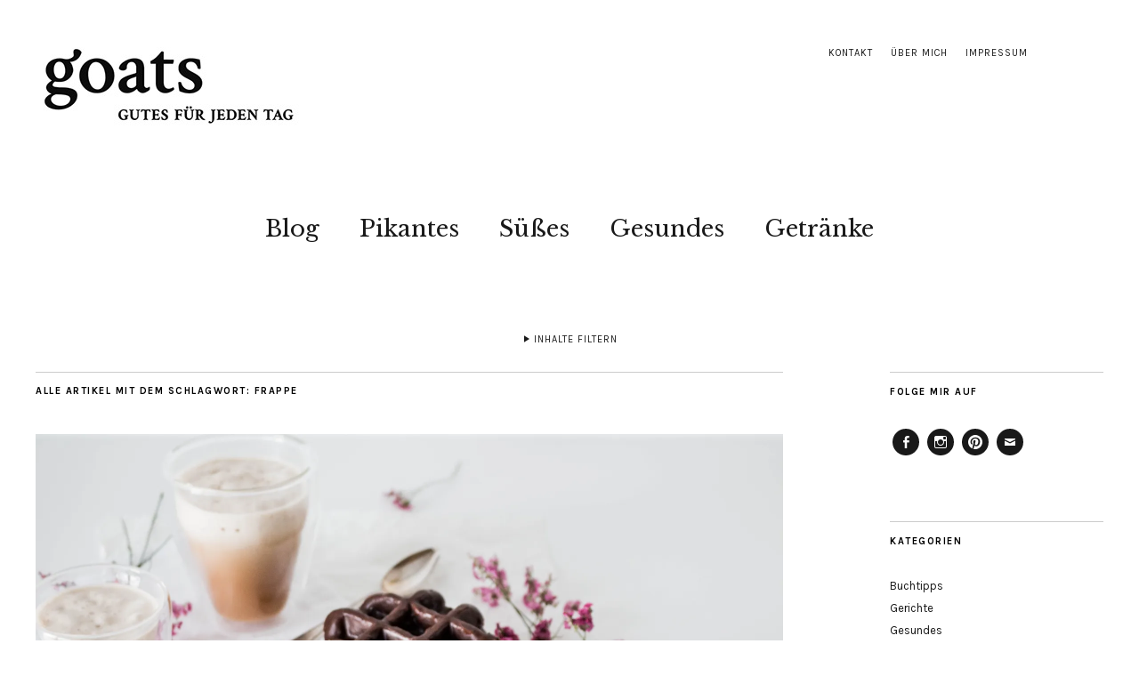

--- FILE ---
content_type: text/html; charset=UTF-8
request_url: https://www.goats.today/tag/frappe/
body_size: 16592
content:
<!DOCTYPE html>
<html lang="de">
<head>
	<meta charset="UTF-8" />
	<meta name="viewport" content="width=device-width,initial-scale=1">
	<title>Frappe Archive - goats.today</title>
	<link rel="profile" href="http://gmpg.org/xfn/11">
	<link rel="pingback" href="https://www.goats.today/xmlrpc.php">
	<link href='http://fonts.googleapis.com/css?family=Crimson+Text' rel='stylesheet' type='text/css'>
	<!--[if lt IE 9]>
		<script src="https://www.goats.today/wp-content/themes/zuki/js/html5.js"></script>
	<![endif]-->
<meta name='robots' content='index, follow, max-image-preview:large, max-snippet:-1, max-video-preview:-1' />
	<style>img:is([sizes="auto" i], [sizes^="auto," i]) { contain-intrinsic-size: 3000px 1500px }</style>
	
	<!-- This site is optimized with the Yoast SEO plugin v24.9 - https://yoast.com/wordpress/plugins/seo/ -->
	<link rel="canonical" href="https://www.goats.today/tag/frappe/" />
	<meta property="og:locale" content="de_DE" />
	<meta property="og:type" content="article" />
	<meta property="og:title" content="Frappe Archive - goats.today" />
	<meta property="og:url" content="https://www.goats.today/tag/frappe/" />
	<meta property="og:site_name" content="goats.today" />
	<meta name="twitter:card" content="summary_large_image" />
	<script type="application/ld+json" class="yoast-schema-graph">{"@context":"https://schema.org","@graph":[{"@type":"CollectionPage","@id":"https://www.goats.today/tag/frappe/","url":"https://www.goats.today/tag/frappe/","name":"Frappe Archive - goats.today","isPartOf":{"@id":"https://www.goats.today/#website"},"primaryImageOfPage":{"@id":"https://www.goats.today/tag/frappe/#primaryimage"},"image":{"@id":"https://www.goats.today/tag/frappe/#primaryimage"},"thumbnailUrl":"https://i0.wp.com/www.goats.today/wp-content/uploads/2016/08/Eiskaffee-Frappuccino-2-von-7.jpg?fit=5472%2C3648&ssl=1","breadcrumb":{"@id":"https://www.goats.today/tag/frappe/#breadcrumb"},"inLanguage":"de"},{"@type":"ImageObject","inLanguage":"de","@id":"https://www.goats.today/tag/frappe/#primaryimage","url":"https://i0.wp.com/www.goats.today/wp-content/uploads/2016/08/Eiskaffee-Frappuccino-2-von-7.jpg?fit=5472%2C3648&ssl=1","contentUrl":"https://i0.wp.com/www.goats.today/wp-content/uploads/2016/08/Eiskaffee-Frappuccino-2-von-7.jpg?fit=5472%2C3648&ssl=1","width":5472,"height":3648},{"@type":"BreadcrumbList","@id":"https://www.goats.today/tag/frappe/#breadcrumb","itemListElement":[{"@type":"ListItem","position":1,"name":"Startseite","item":"http://www.goats.today/"},{"@type":"ListItem","position":2,"name":"Frappe"}]},{"@type":"WebSite","@id":"https://www.goats.today/#website","url":"https://www.goats.today/","name":"goats.today","description":"","potentialAction":[{"@type":"SearchAction","target":{"@type":"EntryPoint","urlTemplate":"https://www.goats.today/?s={search_term_string}"},"query-input":{"@type":"PropertyValueSpecification","valueRequired":true,"valueName":"search_term_string"}}],"inLanguage":"de"}]}</script>
	<!-- / Yoast SEO plugin. -->


<link rel='dns-prefetch' href='//ws.sharethis.com' />
<link rel='dns-prefetch' href='//secure.gravatar.com' />
<link rel='dns-prefetch' href='//stats.wp.com' />
<link rel='dns-prefetch' href='//fonts.googleapis.com' />
<link rel='dns-prefetch' href='//v0.wordpress.com' />
<link rel='preconnect' href='//i0.wp.com' />
<link rel="alternate" type="application/rss+xml" title="goats.today &raquo; Feed" href="https://www.goats.today/feed/" />
<link rel="alternate" type="application/rss+xml" title="goats.today &raquo; Kommentar-Feed" href="https://www.goats.today/comments/feed/" />
<link rel="alternate" type="application/rss+xml" title="goats.today &raquo; Frappe Schlagwort-Feed" href="https://www.goats.today/tag/frappe/feed/" />
<script type="text/javascript">
/* <![CDATA[ */
window._wpemojiSettings = {"baseUrl":"https:\/\/s.w.org\/images\/core\/emoji\/15.1.0\/72x72\/","ext":".png","svgUrl":"https:\/\/s.w.org\/images\/core\/emoji\/15.1.0\/svg\/","svgExt":".svg","source":{"concatemoji":"https:\/\/www.goats.today\/wp-includes\/js\/wp-emoji-release.min.js?ver=6.8"}};
/*! This file is auto-generated */
!function(i,n){var o,s,e;function c(e){try{var t={supportTests:e,timestamp:(new Date).valueOf()};sessionStorage.setItem(o,JSON.stringify(t))}catch(e){}}function p(e,t,n){e.clearRect(0,0,e.canvas.width,e.canvas.height),e.fillText(t,0,0);var t=new Uint32Array(e.getImageData(0,0,e.canvas.width,e.canvas.height).data),r=(e.clearRect(0,0,e.canvas.width,e.canvas.height),e.fillText(n,0,0),new Uint32Array(e.getImageData(0,0,e.canvas.width,e.canvas.height).data));return t.every(function(e,t){return e===r[t]})}function u(e,t,n){switch(t){case"flag":return n(e,"\ud83c\udff3\ufe0f\u200d\u26a7\ufe0f","\ud83c\udff3\ufe0f\u200b\u26a7\ufe0f")?!1:!n(e,"\ud83c\uddfa\ud83c\uddf3","\ud83c\uddfa\u200b\ud83c\uddf3")&&!n(e,"\ud83c\udff4\udb40\udc67\udb40\udc62\udb40\udc65\udb40\udc6e\udb40\udc67\udb40\udc7f","\ud83c\udff4\u200b\udb40\udc67\u200b\udb40\udc62\u200b\udb40\udc65\u200b\udb40\udc6e\u200b\udb40\udc67\u200b\udb40\udc7f");case"emoji":return!n(e,"\ud83d\udc26\u200d\ud83d\udd25","\ud83d\udc26\u200b\ud83d\udd25")}return!1}function f(e,t,n){var r="undefined"!=typeof WorkerGlobalScope&&self instanceof WorkerGlobalScope?new OffscreenCanvas(300,150):i.createElement("canvas"),a=r.getContext("2d",{willReadFrequently:!0}),o=(a.textBaseline="top",a.font="600 32px Arial",{});return e.forEach(function(e){o[e]=t(a,e,n)}),o}function t(e){var t=i.createElement("script");t.src=e,t.defer=!0,i.head.appendChild(t)}"undefined"!=typeof Promise&&(o="wpEmojiSettingsSupports",s=["flag","emoji"],n.supports={everything:!0,everythingExceptFlag:!0},e=new Promise(function(e){i.addEventListener("DOMContentLoaded",e,{once:!0})}),new Promise(function(t){var n=function(){try{var e=JSON.parse(sessionStorage.getItem(o));if("object"==typeof e&&"number"==typeof e.timestamp&&(new Date).valueOf()<e.timestamp+604800&&"object"==typeof e.supportTests)return e.supportTests}catch(e){}return null}();if(!n){if("undefined"!=typeof Worker&&"undefined"!=typeof OffscreenCanvas&&"undefined"!=typeof URL&&URL.createObjectURL&&"undefined"!=typeof Blob)try{var e="postMessage("+f.toString()+"("+[JSON.stringify(s),u.toString(),p.toString()].join(",")+"));",r=new Blob([e],{type:"text/javascript"}),a=new Worker(URL.createObjectURL(r),{name:"wpTestEmojiSupports"});return void(a.onmessage=function(e){c(n=e.data),a.terminate(),t(n)})}catch(e){}c(n=f(s,u,p))}t(n)}).then(function(e){for(var t in e)n.supports[t]=e[t],n.supports.everything=n.supports.everything&&n.supports[t],"flag"!==t&&(n.supports.everythingExceptFlag=n.supports.everythingExceptFlag&&n.supports[t]);n.supports.everythingExceptFlag=n.supports.everythingExceptFlag&&!n.supports.flag,n.DOMReady=!1,n.readyCallback=function(){n.DOMReady=!0}}).then(function(){return e}).then(function(){var e;n.supports.everything||(n.readyCallback(),(e=n.source||{}).concatemoji?t(e.concatemoji):e.wpemoji&&e.twemoji&&(t(e.twemoji),t(e.wpemoji)))}))}((window,document),window._wpemojiSettings);
/* ]]> */
</script>
<style id='wp-emoji-styles-inline-css' type='text/css'>

	img.wp-smiley, img.emoji {
		display: inline !important;
		border: none !important;
		box-shadow: none !important;
		height: 1em !important;
		width: 1em !important;
		margin: 0 0.07em !important;
		vertical-align: -0.1em !important;
		background: none !important;
		padding: 0 !important;
	}
</style>
<link rel='stylesheet' id='wp-block-library-css' href='https://www.goats.today/wp-includes/css/dist/block-library/style.min.css?ver=6.8' type='text/css' media='all' />
<style id='classic-theme-styles-inline-css' type='text/css'>
/*! This file is auto-generated */
.wp-block-button__link{color:#fff;background-color:#32373c;border-radius:9999px;box-shadow:none;text-decoration:none;padding:calc(.667em + 2px) calc(1.333em + 2px);font-size:1.125em}.wp-block-file__button{background:#32373c;color:#fff;text-decoration:none}
</style>
<link rel='stylesheet' id='mediaelement-css' href='https://www.goats.today/wp-includes/js/mediaelement/mediaelementplayer-legacy.min.css?ver=4.2.17' type='text/css' media='all' />
<link rel='stylesheet' id='wp-mediaelement-css' href='https://www.goats.today/wp-includes/js/mediaelement/wp-mediaelement.min.css?ver=6.8' type='text/css' media='all' />
<style id='jetpack-sharing-buttons-style-inline-css' type='text/css'>
.jetpack-sharing-buttons__services-list{display:flex;flex-direction:row;flex-wrap:wrap;gap:0;list-style-type:none;margin:5px;padding:0}.jetpack-sharing-buttons__services-list.has-small-icon-size{font-size:12px}.jetpack-sharing-buttons__services-list.has-normal-icon-size{font-size:16px}.jetpack-sharing-buttons__services-list.has-large-icon-size{font-size:24px}.jetpack-sharing-buttons__services-list.has-huge-icon-size{font-size:36px}@media print{.jetpack-sharing-buttons__services-list{display:none!important}}.editor-styles-wrapper .wp-block-jetpack-sharing-buttons{gap:0;padding-inline-start:0}ul.jetpack-sharing-buttons__services-list.has-background{padding:1.25em 2.375em}
</style>
<style id='global-styles-inline-css' type='text/css'>
:root{--wp--preset--aspect-ratio--square: 1;--wp--preset--aspect-ratio--4-3: 4/3;--wp--preset--aspect-ratio--3-4: 3/4;--wp--preset--aspect-ratio--3-2: 3/2;--wp--preset--aspect-ratio--2-3: 2/3;--wp--preset--aspect-ratio--16-9: 16/9;--wp--preset--aspect-ratio--9-16: 9/16;--wp--preset--color--black: #000000;--wp--preset--color--cyan-bluish-gray: #abb8c3;--wp--preset--color--white: #ffffff;--wp--preset--color--pale-pink: #f78da7;--wp--preset--color--vivid-red: #cf2e2e;--wp--preset--color--luminous-vivid-orange: #ff6900;--wp--preset--color--luminous-vivid-amber: #fcb900;--wp--preset--color--light-green-cyan: #7bdcb5;--wp--preset--color--vivid-green-cyan: #00d084;--wp--preset--color--pale-cyan-blue: #8ed1fc;--wp--preset--color--vivid-cyan-blue: #0693e3;--wp--preset--color--vivid-purple: #9b51e0;--wp--preset--gradient--vivid-cyan-blue-to-vivid-purple: linear-gradient(135deg,rgba(6,147,227,1) 0%,rgb(155,81,224) 100%);--wp--preset--gradient--light-green-cyan-to-vivid-green-cyan: linear-gradient(135deg,rgb(122,220,180) 0%,rgb(0,208,130) 100%);--wp--preset--gradient--luminous-vivid-amber-to-luminous-vivid-orange: linear-gradient(135deg,rgba(252,185,0,1) 0%,rgba(255,105,0,1) 100%);--wp--preset--gradient--luminous-vivid-orange-to-vivid-red: linear-gradient(135deg,rgba(255,105,0,1) 0%,rgb(207,46,46) 100%);--wp--preset--gradient--very-light-gray-to-cyan-bluish-gray: linear-gradient(135deg,rgb(238,238,238) 0%,rgb(169,184,195) 100%);--wp--preset--gradient--cool-to-warm-spectrum: linear-gradient(135deg,rgb(74,234,220) 0%,rgb(151,120,209) 20%,rgb(207,42,186) 40%,rgb(238,44,130) 60%,rgb(251,105,98) 80%,rgb(254,248,76) 100%);--wp--preset--gradient--blush-light-purple: linear-gradient(135deg,rgb(255,206,236) 0%,rgb(152,150,240) 100%);--wp--preset--gradient--blush-bordeaux: linear-gradient(135deg,rgb(254,205,165) 0%,rgb(254,45,45) 50%,rgb(107,0,62) 100%);--wp--preset--gradient--luminous-dusk: linear-gradient(135deg,rgb(255,203,112) 0%,rgb(199,81,192) 50%,rgb(65,88,208) 100%);--wp--preset--gradient--pale-ocean: linear-gradient(135deg,rgb(255,245,203) 0%,rgb(182,227,212) 50%,rgb(51,167,181) 100%);--wp--preset--gradient--electric-grass: linear-gradient(135deg,rgb(202,248,128) 0%,rgb(113,206,126) 100%);--wp--preset--gradient--midnight: linear-gradient(135deg,rgb(2,3,129) 0%,rgb(40,116,252) 100%);--wp--preset--font-size--small: 13px;--wp--preset--font-size--medium: 20px;--wp--preset--font-size--large: 36px;--wp--preset--font-size--x-large: 42px;--wp--preset--spacing--20: 0.44rem;--wp--preset--spacing--30: 0.67rem;--wp--preset--spacing--40: 1rem;--wp--preset--spacing--50: 1.5rem;--wp--preset--spacing--60: 2.25rem;--wp--preset--spacing--70: 3.38rem;--wp--preset--spacing--80: 5.06rem;--wp--preset--shadow--natural: 6px 6px 9px rgba(0, 0, 0, 0.2);--wp--preset--shadow--deep: 12px 12px 50px rgba(0, 0, 0, 0.4);--wp--preset--shadow--sharp: 6px 6px 0px rgba(0, 0, 0, 0.2);--wp--preset--shadow--outlined: 6px 6px 0px -3px rgba(255, 255, 255, 1), 6px 6px rgba(0, 0, 0, 1);--wp--preset--shadow--crisp: 6px 6px 0px rgba(0, 0, 0, 1);}:where(.is-layout-flex){gap: 0.5em;}:where(.is-layout-grid){gap: 0.5em;}body .is-layout-flex{display: flex;}.is-layout-flex{flex-wrap: wrap;align-items: center;}.is-layout-flex > :is(*, div){margin: 0;}body .is-layout-grid{display: grid;}.is-layout-grid > :is(*, div){margin: 0;}:where(.wp-block-columns.is-layout-flex){gap: 2em;}:where(.wp-block-columns.is-layout-grid){gap: 2em;}:where(.wp-block-post-template.is-layout-flex){gap: 1.25em;}:where(.wp-block-post-template.is-layout-grid){gap: 1.25em;}.has-black-color{color: var(--wp--preset--color--black) !important;}.has-cyan-bluish-gray-color{color: var(--wp--preset--color--cyan-bluish-gray) !important;}.has-white-color{color: var(--wp--preset--color--white) !important;}.has-pale-pink-color{color: var(--wp--preset--color--pale-pink) !important;}.has-vivid-red-color{color: var(--wp--preset--color--vivid-red) !important;}.has-luminous-vivid-orange-color{color: var(--wp--preset--color--luminous-vivid-orange) !important;}.has-luminous-vivid-amber-color{color: var(--wp--preset--color--luminous-vivid-amber) !important;}.has-light-green-cyan-color{color: var(--wp--preset--color--light-green-cyan) !important;}.has-vivid-green-cyan-color{color: var(--wp--preset--color--vivid-green-cyan) !important;}.has-pale-cyan-blue-color{color: var(--wp--preset--color--pale-cyan-blue) !important;}.has-vivid-cyan-blue-color{color: var(--wp--preset--color--vivid-cyan-blue) !important;}.has-vivid-purple-color{color: var(--wp--preset--color--vivid-purple) !important;}.has-black-background-color{background-color: var(--wp--preset--color--black) !important;}.has-cyan-bluish-gray-background-color{background-color: var(--wp--preset--color--cyan-bluish-gray) !important;}.has-white-background-color{background-color: var(--wp--preset--color--white) !important;}.has-pale-pink-background-color{background-color: var(--wp--preset--color--pale-pink) !important;}.has-vivid-red-background-color{background-color: var(--wp--preset--color--vivid-red) !important;}.has-luminous-vivid-orange-background-color{background-color: var(--wp--preset--color--luminous-vivid-orange) !important;}.has-luminous-vivid-amber-background-color{background-color: var(--wp--preset--color--luminous-vivid-amber) !important;}.has-light-green-cyan-background-color{background-color: var(--wp--preset--color--light-green-cyan) !important;}.has-vivid-green-cyan-background-color{background-color: var(--wp--preset--color--vivid-green-cyan) !important;}.has-pale-cyan-blue-background-color{background-color: var(--wp--preset--color--pale-cyan-blue) !important;}.has-vivid-cyan-blue-background-color{background-color: var(--wp--preset--color--vivid-cyan-blue) !important;}.has-vivid-purple-background-color{background-color: var(--wp--preset--color--vivid-purple) !important;}.has-black-border-color{border-color: var(--wp--preset--color--black) !important;}.has-cyan-bluish-gray-border-color{border-color: var(--wp--preset--color--cyan-bluish-gray) !important;}.has-white-border-color{border-color: var(--wp--preset--color--white) !important;}.has-pale-pink-border-color{border-color: var(--wp--preset--color--pale-pink) !important;}.has-vivid-red-border-color{border-color: var(--wp--preset--color--vivid-red) !important;}.has-luminous-vivid-orange-border-color{border-color: var(--wp--preset--color--luminous-vivid-orange) !important;}.has-luminous-vivid-amber-border-color{border-color: var(--wp--preset--color--luminous-vivid-amber) !important;}.has-light-green-cyan-border-color{border-color: var(--wp--preset--color--light-green-cyan) !important;}.has-vivid-green-cyan-border-color{border-color: var(--wp--preset--color--vivid-green-cyan) !important;}.has-pale-cyan-blue-border-color{border-color: var(--wp--preset--color--pale-cyan-blue) !important;}.has-vivid-cyan-blue-border-color{border-color: var(--wp--preset--color--vivid-cyan-blue) !important;}.has-vivid-purple-border-color{border-color: var(--wp--preset--color--vivid-purple) !important;}.has-vivid-cyan-blue-to-vivid-purple-gradient-background{background: var(--wp--preset--gradient--vivid-cyan-blue-to-vivid-purple) !important;}.has-light-green-cyan-to-vivid-green-cyan-gradient-background{background: var(--wp--preset--gradient--light-green-cyan-to-vivid-green-cyan) !important;}.has-luminous-vivid-amber-to-luminous-vivid-orange-gradient-background{background: var(--wp--preset--gradient--luminous-vivid-amber-to-luminous-vivid-orange) !important;}.has-luminous-vivid-orange-to-vivid-red-gradient-background{background: var(--wp--preset--gradient--luminous-vivid-orange-to-vivid-red) !important;}.has-very-light-gray-to-cyan-bluish-gray-gradient-background{background: var(--wp--preset--gradient--very-light-gray-to-cyan-bluish-gray) !important;}.has-cool-to-warm-spectrum-gradient-background{background: var(--wp--preset--gradient--cool-to-warm-spectrum) !important;}.has-blush-light-purple-gradient-background{background: var(--wp--preset--gradient--blush-light-purple) !important;}.has-blush-bordeaux-gradient-background{background: var(--wp--preset--gradient--blush-bordeaux) !important;}.has-luminous-dusk-gradient-background{background: var(--wp--preset--gradient--luminous-dusk) !important;}.has-pale-ocean-gradient-background{background: var(--wp--preset--gradient--pale-ocean) !important;}.has-electric-grass-gradient-background{background: var(--wp--preset--gradient--electric-grass) !important;}.has-midnight-gradient-background{background: var(--wp--preset--gradient--midnight) !important;}.has-small-font-size{font-size: var(--wp--preset--font-size--small) !important;}.has-medium-font-size{font-size: var(--wp--preset--font-size--medium) !important;}.has-large-font-size{font-size: var(--wp--preset--font-size--large) !important;}.has-x-large-font-size{font-size: var(--wp--preset--font-size--x-large) !important;}
:where(.wp-block-post-template.is-layout-flex){gap: 1.25em;}:where(.wp-block-post-template.is-layout-grid){gap: 1.25em;}
:where(.wp-block-columns.is-layout-flex){gap: 2em;}:where(.wp-block-columns.is-layout-grid){gap: 2em;}
:root :where(.wp-block-pullquote){font-size: 1.5em;line-height: 1.6;}
</style>
<link rel='stylesheet' id='contact-form-7-css' href='https://www.goats.today/wp-content/plugins/contact-form-7/includes/css/styles.css?ver=5.2.2' type='text/css' media='all' />
<link rel='stylesheet' id='zuki-flex-slider-style-css' href='https://www.goats.today/wp-content/themes/zuki/js/flex-slider/flexslider.css?ver=6.8' type='text/css' media='all' />
<link rel='stylesheet' id='zuki-fonts-css' href='//fonts.googleapis.com/css?family=Libre+Baskerville%3A400%2C700%2C400italic%7CKarla%3A400%2C400italic%2C700%2C700italic&#038;subset=latin%2Clatin-ext' type='text/css' media='all' />
<link rel='stylesheet' id='genericons-css' href='https://www.goats.today/wp-content/plugins/jetpack/_inc/genericons/genericons/genericons.css?ver=3.1' type='text/css' media='all' />
<link rel='stylesheet' id='zuki-style-css' href='https://www.goats.today/wp-content/themes/zuki/style.css?ver=20140630' type='text/css' media='all' />
<link rel='stylesheet' id='jetpack-carousel-swiper-css-css' href='https://www.goats.today/wp-content/plugins/jetpack/modules/carousel/swiper-bundle.css?ver=14.5' type='text/css' media='all' />
<link rel='stylesheet' id='jetpack-carousel-css' href='https://www.goats.today/wp-content/plugins/jetpack/modules/carousel/jetpack-carousel.css?ver=14.5' type='text/css' media='all' />
<link rel='stylesheet' id='tiled-gallery-css' href='https://www.goats.today/wp-content/plugins/jetpack/modules/tiled-gallery/tiled-gallery/tiled-gallery.css?ver=2023-08-21' type='text/css' media='all' />
<style id='akismet-widget-style-inline-css' type='text/css'>

			.a-stats {
				--akismet-color-mid-green: #357b49;
				--akismet-color-white: #fff;
				--akismet-color-light-grey: #f6f7f7;

				max-width: 350px;
				width: auto;
			}

			.a-stats * {
				all: unset;
				box-sizing: border-box;
			}

			.a-stats strong {
				font-weight: 600;
			}

			.a-stats a.a-stats__link,
			.a-stats a.a-stats__link:visited,
			.a-stats a.a-stats__link:active {
				background: var(--akismet-color-mid-green);
				border: none;
				box-shadow: none;
				border-radius: 8px;
				color: var(--akismet-color-white);
				cursor: pointer;
				display: block;
				font-family: -apple-system, BlinkMacSystemFont, 'Segoe UI', 'Roboto', 'Oxygen-Sans', 'Ubuntu', 'Cantarell', 'Helvetica Neue', sans-serif;
				font-weight: 500;
				padding: 12px;
				text-align: center;
				text-decoration: none;
				transition: all 0.2s ease;
			}

			/* Extra specificity to deal with TwentyTwentyOne focus style */
			.widget .a-stats a.a-stats__link:focus {
				background: var(--akismet-color-mid-green);
				color: var(--akismet-color-white);
				text-decoration: none;
			}

			.a-stats a.a-stats__link:hover {
				filter: brightness(110%);
				box-shadow: 0 4px 12px rgba(0, 0, 0, 0.06), 0 0 2px rgba(0, 0, 0, 0.16);
			}

			.a-stats .count {
				color: var(--akismet-color-white);
				display: block;
				font-size: 1.5em;
				line-height: 1.4;
				padding: 0 13px;
				white-space: nowrap;
			}
		
</style>
<link rel='stylesheet' id='jetpack-subscriptions-css' href='https://www.goats.today/wp-content/plugins/jetpack/modules/subscriptions/subscriptions.css?ver=14.5' type='text/css' media='all' />
<script type="text/javascript" src="https://www.goats.today/wp-includes/js/jquery/jquery.min.js?ver=3.7.1" id="jquery-core-js"></script>
<script type="text/javascript" src="https://www.goats.today/wp-includes/js/jquery/jquery-migrate.min.js?ver=3.4.1" id="jquery-migrate-js"></script>
<script id='st_insights_js' type="text/javascript" src="https://ws.sharethis.com/button/st_insights.js?publisher=4d48b7c5-0ae3-43d4-bfbe-3ff8c17a8ae6&amp;product=simpleshare&amp;ver=8.5.2" id="ssba-sharethis-js"></script>
<script type="text/javascript" src="https://www.goats.today/wp-content/themes/zuki/js/jquery.fitvids.js?ver=1.1" id="zuki-fitvids-js"></script>
<script type="text/javascript" src="https://www.goats.today/wp-content/themes/zuki/js/flex-slider/jquery.flexslider-min.js?ver=6.8" id="zuki-flex-slider-js"></script>
<script type="text/javascript" src="https://www.goats.today/wp-content/themes/zuki/js/functions.js?ver=20140426" id="zuki-script-js"></script>
<link rel="https://api.w.org/" href="https://www.goats.today/wp-json/" /><link rel="alternate" title="JSON" type="application/json" href="https://www.goats.today/wp-json/wp/v2/tags/855" /><link rel="EditURI" type="application/rsd+xml" title="RSD" href="https://www.goats.today/xmlrpc.php?rsd" />
<meta name="generator" content="WordPress 6.8" />
<link rel="shortcut icon" href="http://www.goats.today/wp-content/uploads/2015/08/favicon-21.ico"/>
	<style>img#wpstats{display:none}</style>
			<style type="text/css">
		.widget-area p.summary a,
		.entry-content p a,
		blockquote cite a,
		.textwidget a,
		#comments .comment-text a,
		.authorbox p.author-description a {color: ;}
		.widget_zuki_recentposts_color .bg-wrap {background: #f2f2f2;}
		.archive-menu-content {background: #f2f2f2;}
	</style>
    	<style type="text/css" id="zuki-header-css">
			#site-title h1,
		#site-title h2.site-description {
			display: none;
		}

		</style>
	</head>

<body class="archive tag tag-frappe tag-855 wp-theme-zuki">

	<div id="container">

		<header id="masthead" class="cf" role="banner">

							<nav id="header-top-nav">
					<ul id="menu-header-header-top-menue" class="menu"><li id="menu-item-1898" class="menu-item menu-item-type-post_type menu-item-object-page menu-item-1898"><a href="https://www.goats.today/contact/">Kontakt</a></li>
<li id="menu-item-1900" class="menu-item menu-item-type-post_type menu-item-object-page menu-item-1900"><a href="https://www.goats.today/ueber-mich/">Über mich</a></li>
<li id="menu-item-1897" class="menu-item menu-item-type-post_type menu-item-object-page menu-item-1897"><a href="https://www.goats.today/impressum/">Impressum</a></li>
</ul>				</nav><!-- end #header-top -->
			
			<div id="site-title">
							<div id="site-header">
					<a href="https://www.goats.today/" rel="home"><img src="https://www.goats.today/wp-content/uploads/2014/12/header_logo_300px.jpg" width="300" height="104" alt=""></a>
				</div><!-- end #site-header -->
							<h1><a href="https://www.goats.today/" title="goats.today">goats.today</a></h1>
						</div><!-- end #site-title -->

			<a href="#menuopen" id="mobile-menu-toggle"><span>Menü</span></a>

			<div id="mobile-menu-wrap" class="cf">
									<div class="search-box">
						<a href="#" id="search-toggle"><span>Suche</span></a>
						
<form role="search" method="get" id="searchform" class="searchform" action="https://www.goats.today/" role="search">
	<label for="s" class="screen-reader-text"><span>Suche</span></label>
	<input type="text" class="search-field" name="s" id="s" placeholder="Suche&hellip;" />
	<input type="submit" class="submit" name="submit" id="searchsubmit" value="Suche" />
</form>					</div><!-- end .search-box -->
								<nav id="site-nav" class="cf">
					<ul id="menu-hauptmenue" class="nav-menu"><li id="menu-item-1905" class="menu-item menu-item-type-post_type menu-item-object-page current_page_parent menu-item-1905"><a href="https://www.goats.today/blog/">Blog</a></li>
<li id="menu-item-1902" class="menu-item menu-item-type-taxonomy menu-item-object-category menu-item-1902"><a href="https://www.goats.today/category/gerichte/pikantes/">Pikantes</a></li>
<li id="menu-item-1903" class="menu-item menu-item-type-taxonomy menu-item-object-category menu-item-1903"><a href="https://www.goats.today/category/gerichte/suesses/">Süßes</a></li>
<li id="menu-item-1904" class="menu-item menu-item-type-taxonomy menu-item-object-category menu-item-1904"><a href="https://www.goats.today/category/gerichte/gesundes/">Gesundes</a></li>
<li id="menu-item-1901" class="menu-item menu-item-type-taxonomy menu-item-object-category menu-item-1901"><a href="https://www.goats.today/category/getraenke/">Getränke</a></li>
</ul>				</nav><!-- end #site-nav -->
				<a href="#menuclose" id="mobile-menu-close"><span>Menü schiessen</span></a>
			</div><!-- end #mobile-menu-wrap -->

							
<div class="archive-menu-wrap cf">
			<a href="#contents" class="archive-menu-toggle"><span>Inhalte Filtern</span></a>
	
	<div class="archive-menu-content cf">
		<a href="#closecontents" class="archive-menu-close"><span>Inhalte schliessen</span></a>

		<div class="list-years">
			<h3 class="archive-menu-title">Jahre</h3>
			<ul class="yearly">
					<li><a href='https://www.goats.today/2018/'>2018</a></li>
	<li><a href='https://www.goats.today/2017/'>2017</a></li>
	<li><a href='https://www.goats.today/2016/'>2016</a></li>
	<li><a href='https://www.goats.today/2015/'>2015</a></li>
	<li><a href='https://www.goats.today/2014/'>2014</a></li>
			</ul>
		</div><!-- end .list-years -->

		<div class="list-authors">
		<h3 class="archive-menu-title">Autoren</h3>
		<ul class="authors">
		<li><a href=https://www.goats.today/author/admin/><span class="author-avatar"><img alt='' src='https://secure.gravatar.com/avatar/2b5e81aa95a2f4964f306cc4a5342e75256ec6a3e9cea9be52cb0c548d73b726?s=50&#038;d=mm&#038;r=g' srcset='https://secure.gravatar.com/avatar/2b5e81aa95a2f4964f306cc4a5342e75256ec6a3e9cea9be52cb0c548d73b726?s=100&#038;d=mm&#038;r=g 2x' class='avatar avatar-50 photo' height='50' width='50' decoding='async'/></span><span class="author-name">Gitte</span></a></li>		</ul>
		</div><!-- end .list-authors -->

		<div class="list-months-cats-tags">
			<h3 class="archive-menu-title">Filtern nach Monat</h3>
			<ul class="monthly">
					<li><a href='https://www.goats.today/2018/07/'>Juli 2018</a></li>
	<li><a href='https://www.goats.today/2018/05/'>Mai 2018</a></li>
	<li><a href='https://www.goats.today/2018/04/'>April 2018</a></li>
	<li><a href='https://www.goats.today/2018/03/'>März 2018</a></li>
	<li><a href='https://www.goats.today/2018/02/'>Februar 2018</a></li>
	<li><a href='https://www.goats.today/2018/01/'>Januar 2018</a></li>
	<li><a href='https://www.goats.today/2017/12/'>Dezember 2017</a></li>
	<li><a href='https://www.goats.today/2017/11/'>November 2017</a></li>
	<li><a href='https://www.goats.today/2017/10/'>Oktober 2017</a></li>
	<li><a href='https://www.goats.today/2017/09/'>September 2017</a></li>
	<li><a href='https://www.goats.today/2017/08/'>August 2017</a></li>
	<li><a href='https://www.goats.today/2017/07/'>Juli 2017</a></li>
	<li><a href='https://www.goats.today/2017/06/'>Juni 2017</a></li>
	<li><a href='https://www.goats.today/2017/05/'>Mai 2017</a></li>
	<li><a href='https://www.goats.today/2017/04/'>April 2017</a></li>
	<li><a href='https://www.goats.today/2017/03/'>März 2017</a></li>
	<li><a href='https://www.goats.today/2017/02/'>Februar 2017</a></li>
	<li><a href='https://www.goats.today/2017/01/'>Januar 2017</a></li>
	<li><a href='https://www.goats.today/2016/12/'>Dezember 2016</a></li>
	<li><a href='https://www.goats.today/2016/11/'>November 2016</a></li>
	<li><a href='https://www.goats.today/2016/10/'>Oktober 2016</a></li>
	<li><a href='https://www.goats.today/2016/09/'>September 2016</a></li>
	<li><a href='https://www.goats.today/2016/08/'>August 2016</a></li>
	<li><a href='https://www.goats.today/2016/07/'>Juli 2016</a></li>
	<li><a href='https://www.goats.today/2016/06/'>Juni 2016</a></li>
	<li><a href='https://www.goats.today/2016/05/'>Mai 2016</a></li>
	<li><a href='https://www.goats.today/2016/04/'>April 2016</a></li>
	<li><a href='https://www.goats.today/2016/03/'>März 2016</a></li>
	<li><a href='https://www.goats.today/2016/02/'>Februar 2016</a></li>
	<li><a href='https://www.goats.today/2016/01/'>Januar 2016</a></li>
	<li><a href='https://www.goats.today/2015/12/'>Dezember 2015</a></li>
	<li><a href='https://www.goats.today/2015/11/'>November 2015</a></li>
	<li><a href='https://www.goats.today/2015/10/'>Oktober 2015</a></li>
	<li><a href='https://www.goats.today/2015/09/'>September 2015</a></li>
	<li><a href='https://www.goats.today/2015/08/'>August 2015</a></li>
	<li><a href='https://www.goats.today/2015/07/'>Juli 2015</a></li>
	<li><a href='https://www.goats.today/2015/06/'>Juni 2015</a></li>
	<li><a href='https://www.goats.today/2015/05/'>Mai 2015</a></li>
	<li><a href='https://www.goats.today/2015/04/'>April 2015</a></li>
	<li><a href='https://www.goats.today/2015/03/'>März 2015</a></li>
	<li><a href='https://www.goats.today/2015/02/'>Februar 2015</a></li>
	<li><a href='https://www.goats.today/2015/01/'>Januar 2015</a></li>
	<li><a href='https://www.goats.today/2014/12/'>Dezember 2014</a></li>
	<li><a href='https://www.goats.today/2014/11/'>November 2014</a></li>
	<li><a href='https://www.goats.today/2014/10/'>Oktober 2014</a></li>
	<li><a href='https://www.goats.today/2014/09/'>September 2014</a></li>
	<li><a href='https://www.goats.today/2014/08/'>August 2014</a></li>
	<li><a href='https://www.goats.today/2014/07/'>Juli 2014</a></li>
	<li><a href='https://www.goats.today/2014/06/'>Juni 2014</a></li>
	<li><a href='https://www.goats.today/2014/05/'>Mai 2014</a></li>
			</ul>

			<h3 class="archive-menu-title">Filtern nach Kategorie</h3>
			<ul>
					<li class="cat-item cat-item-283"><a href="https://www.goats.today/category/buchtipps/">Buchtipps</a>
</li>
	<li class="cat-item cat-item-1"><a href="https://www.goats.today/category/gerichte/">Gerichte</a>
</li>
	<li class="cat-item cat-item-4"><a href="https://www.goats.today/category/gerichte/gesundes/">Gesundes</a>
</li>
	<li class="cat-item cat-item-8"><a href="https://www.goats.today/category/getraenke/">Getränke</a>
</li>
	<li class="cat-item cat-item-355"><a href="https://www.goats.today/category/kochen-mit-freunden/">Kochen mit Freunden</a>
</li>
	<li class="cat-item cat-item-178"><a href="https://www.goats.today/category/gerichte/pikantes/">Pikantes</a>
</li>
	<li class="cat-item cat-item-356"><a href="https://www.goats.today/category/presse/">Presse</a>
</li>
	<li class="cat-item cat-item-7"><a href="https://www.goats.today/category/gerichte/suesses/">Süßes</a>
</li>
			</ul>

			<h3 class="archive-menu-title">Filtern nach Schlagwörtern</h3>
			<div class="archive-menu-tags">
				<a href="https://www.goats.today/tag/apfel/" class="tag-cloud-link tag-link-297 tag-link-position-1" style="font-size: 10.66pt;" aria-label="Apfel (10 Einträge)">Apfel</a> / <a href="https://www.goats.today/tag/avocado/" class="tag-cloud-link tag-link-59 tag-link-position-2" style="font-size: 11.22pt;" aria-label="Avocado (11 Einträge)">Avocado</a> / <a href="https://www.goats.today/tag/banane/" class="tag-cloud-link tag-link-33 tag-link-position-3" style="font-size: 8.7pt;" aria-label="Banane (7 Einträge)">Banane</a> / <a href="https://www.goats.today/tag/cashewkerne/" class="tag-cloud-link tag-link-260 tag-link-position-4" style="font-size: 8.7pt;" aria-label="Cashewkerne (7 Einträge)">Cashewkerne</a> / <a href="https://www.goats.today/tag/cheesecake/" class="tag-cloud-link tag-link-25 tag-link-position-5" style="font-size: 8pt;" aria-label="cheesecake (6 Einträge)">cheesecake</a> / <a href="https://www.goats.today/tag/clean-eating/" class="tag-cloud-link tag-link-121 tag-link-position-6" style="font-size: 20.04pt;" aria-label="clean eating (50 Einträge)">clean eating</a> / <a href="https://www.goats.today/tag/datteln/" class="tag-cloud-link tag-link-34 tag-link-position-7" style="font-size: 9.4pt;" aria-label="Datteln (8 Einträge)">Datteln</a> / <a href="https://www.goats.today/tag/dinkelmehl/" class="tag-cloud-link tag-link-41 tag-link-position-8" style="font-size: 12.2pt;" aria-label="Dinkelmehl (13 Einträge)">Dinkelmehl</a> / <a href="https://www.goats.today/tag/eis/" class="tag-cloud-link tag-link-62 tag-link-position-9" style="font-size: 8pt;" aria-label="Eis (6 Einträge)">Eis</a> / <a href="https://www.goats.today/tag/erdbeeren/" class="tag-cloud-link tag-link-22 tag-link-position-10" style="font-size: 9.4pt;" aria-label="Erdbeeren (8 Einträge)">Erdbeeren</a> / <a href="https://www.goats.today/tag/frischkaese/" class="tag-cloud-link tag-link-23 tag-link-position-11" style="font-size: 10.1pt;" aria-label="Frischkäse (9 Einträge)">Frischkäse</a> / <a href="https://www.goats.today/tag/gemuesekiste/" class="tag-cloud-link tag-link-305 tag-link-position-12" style="font-size: 12.62pt;" aria-label="Gemüsekiste (14 Einträge)">Gemüsekiste</a> / <a href="https://www.goats.today/tag/healthy/" class="tag-cloud-link tag-link-52 tag-link-position-13" style="font-size: 12.2pt;" aria-label="healthy (13 Einträge)">healthy</a> / <a href="https://www.goats.today/tag/honig/" class="tag-cloud-link tag-link-194 tag-link-position-14" style="font-size: 9.4pt;" aria-label="Honig (8 Einträge)">Honig</a> / <a href="https://www.goats.today/tag/joghurt/" class="tag-cloud-link tag-link-90 tag-link-position-15" style="font-size: 12.62pt;" aria-label="Joghurt (14 Einträge)">Joghurt</a> / <a href="https://www.goats.today/tag/kakao/" class="tag-cloud-link tag-link-32 tag-link-position-16" style="font-size: 9.4pt;" aria-label="Kakao (8 Einträge)">Kakao</a> / <a href="https://www.goats.today/tag/karotten/" class="tag-cloud-link tag-link-69 tag-link-position-17" style="font-size: 10.66pt;" aria-label="Karotten (10 Einträge)">Karotten</a> / <a href="https://www.goats.today/tag/kichererbsen/" class="tag-cloud-link tag-link-142 tag-link-position-18" style="font-size: 9.4pt;" aria-label="Kichererbsen (8 Einträge)">Kichererbsen</a> / <a href="https://www.goats.today/tag/kochen-mit-freunden/" class="tag-cloud-link tag-link-266 tag-link-position-19" style="font-size: 11.22pt;" aria-label="Kochen mit Freunden (11 Einträge)">Kochen mit Freunden</a> / <a href="https://www.goats.today/tag/kokos/" class="tag-cloud-link tag-link-16 tag-link-position-20" style="font-size: 10.1pt;" aria-label="Kokos (9 Einträge)">Kokos</a> / <a href="https://www.goats.today/tag/kokosmilch/" class="tag-cloud-link tag-link-83 tag-link-position-21" style="font-size: 10.66pt;" aria-label="Kokosmilch (10 Einträge)">Kokosmilch</a> / <a href="https://www.goats.today/tag/kokosoel/" class="tag-cloud-link tag-link-35 tag-link-position-22" style="font-size: 12.2pt;" aria-label="Kokosöl (13 Einträge)">Kokosöl</a> / <a href="https://www.goats.today/tag/kuerbis/" class="tag-cloud-link tag-link-212 tag-link-position-23" style="font-size: 13.32pt;" aria-label="Kürbis (16 Einträge)">Kürbis</a> / <a href="https://www.goats.today/tag/low-carb/" class="tag-cloud-link tag-link-152 tag-link-position-24" style="font-size: 11.64pt;" aria-label="low carb (12 Einträge)">low carb</a> / <a href="https://www.goats.today/tag/mandeln/" class="tag-cloud-link tag-link-169 tag-link-position-25" style="font-size: 12.9pt;" aria-label="Mandeln (15 Einträge)">Mandeln</a> / <a href="https://www.goats.today/tag/muerbteig/" class="tag-cloud-link tag-link-270 tag-link-position-26" style="font-size: 8.7pt;" aria-label="Mürbteig (7 Einträge)">Mürbteig</a> / <a href="https://www.goats.today/tag/rhabarber/" class="tag-cloud-link tag-link-21 tag-link-position-27" style="font-size: 8.7pt;" aria-label="Rhabarber (7 Einträge)">Rhabarber</a> / <a href="https://www.goats.today/tag/rote-bete/" class="tag-cloud-link tag-link-246 tag-link-position-28" style="font-size: 9.4pt;" aria-label="Rote Bete (8 Einträge)">Rote Bete</a> / <a href="https://www.goats.today/tag/sahne/" class="tag-cloud-link tag-link-185 tag-link-position-29" style="font-size: 10.1pt;" aria-label="Sahne (9 Einträge)">Sahne</a> / <a href="https://www.goats.today/tag/salat/" class="tag-cloud-link tag-link-53 tag-link-position-30" style="font-size: 8pt;" aria-label="Salat (6 Einträge)">Salat</a> / <a href="https://www.goats.today/tag/sauerrahm/" class="tag-cloud-link tag-link-198 tag-link-position-31" style="font-size: 8.7pt;" aria-label="Sauerrahm (7 Einträge)">Sauerrahm</a> / <a href="https://www.goats.today/tag/smoothie/" class="tag-cloud-link tag-link-51 tag-link-position-32" style="font-size: 8.7pt;" aria-label="smoothie (7 Einträge)">smoothie</a> / <a href="https://www.goats.today/tag/spargel/" class="tag-cloud-link tag-link-11 tag-link-position-33" style="font-size: 8pt;" aria-label="Spargel (6 Einträge)">Spargel</a> / <a href="https://www.goats.today/tag/suesses/" class="tag-cloud-link tag-link-637 tag-link-position-34" style="font-size: 8.7pt;" aria-label="Süsses (7 Einträge)">Süsses</a> / <a href="https://www.goats.today/tag/thermomix/" class="tag-cloud-link tag-link-45 tag-link-position-35" style="font-size: 22pt;" aria-label="Thermomix (69 Einträge)">Thermomix</a> / <a href="https://www.goats.today/tag/tomaten/" class="tag-cloud-link tag-link-195 tag-link-position-36" style="font-size: 9.4pt;" aria-label="Tomaten (8 Einträge)">Tomaten</a> / <a href="https://www.goats.today/tag/topfen/" class="tag-cloud-link tag-link-27 tag-link-position-37" style="font-size: 10.1pt;" aria-label="Topfen (9 Einträge)">Topfen</a> / <a href="https://www.goats.today/tag/vanille/" class="tag-cloud-link tag-link-46 tag-link-position-38" style="font-size: 11.22pt;" aria-label="Vanille (11 Einträge)">Vanille</a> / <a href="https://www.goats.today/tag/vegan/" class="tag-cloud-link tag-link-37 tag-link-position-39" style="font-size: 19.34pt;" aria-label="vegan (45 Einträge)">vegan</a> / <a href="https://www.goats.today/tag/vegetarisch/" class="tag-cloud-link tag-link-769 tag-link-position-40" style="font-size: 11.22pt;" aria-label="vegetarisch (11 Einträge)">vegetarisch</a> / <a href="https://www.goats.today/tag/vetterhof/" class="tag-cloud-link tag-link-304 tag-link-position-41" style="font-size: 12.2pt;" aria-label="Vetterhof (13 Einträge)">Vetterhof</a> / <a href="https://www.goats.today/tag/ziegenkaese/" class="tag-cloud-link tag-link-238 tag-link-position-42" style="font-size: 8.7pt;" aria-label="Ziegenkäse (7 Einträge)">Ziegenkäse</a> / <a href="https://www.goats.today/tag/zimt/" class="tag-cloud-link tag-link-211 tag-link-position-43" style="font-size: 10.1pt;" aria-label="Zimt (9 Einträge)">Zimt</a> / <a href="https://www.goats.today/tag/zucchini/" class="tag-cloud-link tag-link-68 tag-link-position-44" style="font-size: 11.22pt;" aria-label="Zucchini (11 Einträge)">Zucchini</a>			</div>
		</div><!-- end .list-months-cats-tags -->

	</div><!-- end .archive-menu-content -->
</div><!-- end #archive-menu-wrap -->			
		</header><!-- end #masthead -->

<div id="main-wrap">
<div id="primary" class="site-content cf" role="main">

	
		<header class="archive-header">
			<h1 class="archive-title">
					Alle Artikel mit dem Schlagwort: <span>Frappe</span>			</h1>
					</header><!-- end .archive-header -->

				
			
<article id="post-4361" class="post-4361 post type-post status-publish format-standard has-post-thumbnail hentry category-getraenke tag-afba16 tag-ama tag-ama-food-blog-award-2016 tag-cafe tag-eis tag-eiskaffe tag-food-blog-award tag-frappe tag-frappuccino tag-kaffee tag-kaltgetraenke tag-thermomix">

			<div class="entry-thumbnail">
			<a href="https://www.goats.today/eiskaffee-frappuccino/" title="Permalink zu Eiskaffee Frappuccino"><img width="5472" height="3648" src="https://www.goats.today/wp-content/uploads/2016/08/Eiskaffee-Frappuccino-2-von-7.jpg" class="attachment-post-thumbnail size-post-thumbnail wp-post-image" alt="" decoding="async" srcset="https://i0.wp.com/www.goats.today/wp-content/uploads/2016/08/Eiskaffee-Frappuccino-2-von-7.jpg?w=5472&amp;ssl=1 5472w, https://i0.wp.com/www.goats.today/wp-content/uploads/2016/08/Eiskaffee-Frappuccino-2-von-7.jpg?resize=300%2C200&amp;ssl=1 300w, https://i0.wp.com/www.goats.today/wp-content/uploads/2016/08/Eiskaffee-Frappuccino-2-von-7.jpg?resize=768%2C512&amp;ssl=1 768w, https://i0.wp.com/www.goats.today/wp-content/uploads/2016/08/Eiskaffee-Frappuccino-2-von-7.jpg?resize=1200%2C800&amp;ssl=1 1200w, https://i0.wp.com/www.goats.today/wp-content/uploads/2016/08/Eiskaffee-Frappuccino-2-von-7.jpg?resize=840%2C560&amp;ssl=1 840w, https://i0.wp.com/www.goats.today/wp-content/uploads/2016/08/Eiskaffee-Frappuccino-2-von-7.jpg?w=1680 1680w, https://i0.wp.com/www.goats.today/wp-content/uploads/2016/08/Eiskaffee-Frappuccino-2-von-7.jpg?w=2520 2520w" sizes="(max-width: 5472px) 100vw, 5472px" data-attachment-id="4364" data-permalink="https://www.goats.today/eiskaffee-frappuccino/eiskaffee-frappuccino-2-von-7/" data-orig-file="https://i0.wp.com/www.goats.today/wp-content/uploads/2016/08/Eiskaffee-Frappuccino-2-von-7.jpg?fit=5472%2C3648&amp;ssl=1" data-orig-size="5472,3648" data-comments-opened="1" data-image-meta="{&quot;aperture&quot;:&quot;5.6&quot;,&quot;credit&quot;:&quot;&quot;,&quot;camera&quot;:&quot;&quot;,&quot;caption&quot;:&quot;&quot;,&quot;created_timestamp&quot;:&quot;1469633566&quot;,&quot;copyright&quot;:&quot;&quot;,&quot;focal_length&quot;:&quot;43&quot;,&quot;iso&quot;:&quot;400&quot;,&quot;shutter_speed&quot;:&quot;0.0166666666667&quot;,&quot;title&quot;:&quot;&quot;,&quot;orientation&quot;:&quot;1&quot;}" data-image-title="Eiskaffee Frappuccino (2 von 7)" data-image-description="" data-image-caption="" data-medium-file="https://i0.wp.com/www.goats.today/wp-content/uploads/2016/08/Eiskaffee-Frappuccino-2-von-7.jpg?fit=300%2C200&amp;ssl=1" data-large-file="https://i0.wp.com/www.goats.today/wp-content/uploads/2016/08/Eiskaffee-Frappuccino-2-von-7.jpg?fit=840%2C560&amp;ssl=1" /></a>
		</div><!-- end .entry-thumbnail -->
	
	<header class="entry-header">
		<h2 class="entry-title"><a href="https://www.goats.today/eiskaffee-frappuccino/" rel="bookmark">Eiskaffee Frappuccino</a></h2>			<div class="entry-details">
				<div class="entry-author">
				Veröffentlicht von <a href="https://www.goats.today/author/admin/" title="Alle Artikel von Gitte">Gitte</a>				</div><!-- end .entry-author -->
		</div><!-- end .entry-details -->
	</header><!-- end .entry-header -->

					<div class="entry-summary">
				<p>Erst seit kurzem weiß ich den Geschmack (und die Wirkung) von wirklich gutem Kaffee zu schätzen. Früher hab ich immer lieber zu Tee gegriffen. Seit unsere Josefine da ist gönne ich mir jedoch ab und zu eine Tasse &#8222;schwarzes Gold&#8220;. Gerne auch in eisgekühlter Form. Das kommt mir meistens eh sehr gelegen, denn bis der [&hellip;]</p>
			</div><!-- .entry-summary -->
		
		<footer class="entry-meta cf">
			<div class="entry-date">
				<a href="https://www.goats.today/eiskaffee-frappuccino/">3. August 2016</a>
			</div><!-- end .entry-date -->
							<div class="entry-comments">
					<a href="https://www.goats.today/eiskaffee-frappuccino/#respond"><span class="leave-reply">Schreibe einen Kommentar</span></a>				</div><!-- end .entry-comments -->
									<div class="entry-cats">
				<a href="https://www.goats.today/category/getraenke/" rel="category tag">Getränke</a>			</div><!-- end .entry-cats -->
		</footer><!-- end .entry-meta -->

</article><!-- end post -4361 -->
		
		
		
</div><!-- end #primary -->

<div id="blog-sidebar" class="default-sidebar widget-area" role="complementary">
	<aside id="nav_menu-3" class="widget widget_nav_menu"><h3 class="widget-title">Folge mir auf</h3><div class="menu-social-container"><ul id="menu-social" class="menu"><li id="menu-item-1892" class="menu-item menu-item-type-custom menu-item-object-custom menu-item-1892"><a href="https://www.facebook.com/pages/Goatstoday/327288690754721?ref=ts&#038;fref=ts">Facebook</a></li>
<li id="menu-item-1893" class="menu-item menu-item-type-custom menu-item-object-custom menu-item-1893"><a href="http://instagram.com/goats.today">Instagram</a></li>
<li id="menu-item-1894" class="menu-item menu-item-type-custom menu-item-object-custom menu-item-1894"><a href="http://www.pinterest.com/goatstoday/">Pinterest</a></li>
<li id="menu-item-1928" class="menu-item menu-item-type-custom menu-item-object-custom menu-item-1928"><a href="mailto:gitte@goats.today">Mail</a></li>
</ul></div></aside><aside id="categories-3" class="widget widget_categories"><h3 class="widget-title">Kategorien</h3>
			<ul>
					<li class="cat-item cat-item-283"><a href="https://www.goats.today/category/buchtipps/">Buchtipps</a>
</li>
	<li class="cat-item cat-item-1"><a href="https://www.goats.today/category/gerichte/">Gerichte</a>
</li>
	<li class="cat-item cat-item-4"><a href="https://www.goats.today/category/gerichte/gesundes/">Gesundes</a>
</li>
	<li class="cat-item cat-item-8"><a href="https://www.goats.today/category/getraenke/">Getränke</a>
</li>
	<li class="cat-item cat-item-355"><a href="https://www.goats.today/category/kochen-mit-freunden/">Kochen mit Freunden</a>
</li>
	<li class="cat-item cat-item-178"><a href="https://www.goats.today/category/gerichte/pikantes/">Pikantes</a>
</li>
	<li class="cat-item cat-item-356"><a href="https://www.goats.today/category/presse/">Presse</a>
</li>
	<li class="cat-item cat-item-7"><a href="https://www.goats.today/category/gerichte/suesses/">Süßes</a>
</li>
			</ul>

			</aside><aside id="search-3" class="widget widget_search"><h3 class="widget-title">Du suchst was?</h3>
<form role="search" method="get" id="searchform" class="searchform" action="https://www.goats.today/" role="search">
	<label for="s" class="screen-reader-text"><span>Suche</span></label>
	<input type="text" class="search-field" name="s" id="s" placeholder="Suche&hellip;" />
	<input type="submit" class="submit" name="submit" id="searchsubmit" value="Suche" />
</form></aside><aside id="blog_subscription-5" class="widget widget_blog_subscription jetpack_subscription_widget"><h3 class="widget-title">Blog via E-Mail abonnieren</h3>
			<div class="wp-block-jetpack-subscriptions__container">
			<form action="#" method="post" accept-charset="utf-8" id="subscribe-blog-blog_subscription-5"
				data-blog="68585133"
				data-post_access_level="everybody" >
									<div id="subscribe-text"><p>Gib Deine E-Mail-Adresse an, um diesen Blog zu abonnieren und Benachrichtigungen über neue Beiträge via E-Mail zu erhalten.</p>
</div>
										<p id="subscribe-email">
						<label id="jetpack-subscribe-label"
							class="screen-reader-text"
							for="subscribe-field-blog_subscription-5">
							E-Mail-Adresse						</label>
						<input type="email" name="email" required="required"
																					value=""
							id="subscribe-field-blog_subscription-5"
							placeholder="E-Mail-Adresse"
						/>
					</p>

					<p id="subscribe-submit"
											>
						<input type="hidden" name="action" value="subscribe"/>
						<input type="hidden" name="source" value="https://www.goats.today/tag/frappe/"/>
						<input type="hidden" name="sub-type" value="widget"/>
						<input type="hidden" name="redirect_fragment" value="subscribe-blog-blog_subscription-5"/>
						<input type="hidden" id="_wpnonce" name="_wpnonce" value="078cc2ef07" /><input type="hidden" name="_wp_http_referer" value="/tag/frappe/" />						<button type="submit"
															class="wp-block-button__link"
																					name="jetpack_subscriptions_widget"
						>
							Abonnieren						</button>
					</p>
							</form>
						</div>
			
</aside><aside id="zuki_recentposts_small_one-2" class="widget widget_zuki_recentposts_small_one">
		<div class="widget-title-wrap"><h3 class="widget-title"><span>Kürzlich</span></h3></div>


       <article class="rp-small-one">
      <div class="rp-small-one-content cf">
         			 <div class="entry-thumb">
				 <a href="https://www.goats.today/fruchtsalat-mit-joghurt-topfen-creme-und-minzpesto/" title="Permalink zu Fruchtsalat mit Joghurt-Topfen-Creme und Minzpesto"><img width="120" height="120" src="https://i0.wp.com/www.goats.today/wp-content/uploads/2018/06/Orangen-Fruchtsalat-4-von-5.jpg?resize=120%2C120&amp;ssl=1" class="attachment-zuki-small-square size-zuki-small-square wp-post-image" alt="" decoding="async" loading="lazy" srcset="https://i0.wp.com/www.goats.today/wp-content/uploads/2018/06/Orangen-Fruchtsalat-4-von-5.jpg?resize=350%2C350&amp;ssl=1 350w, https://i0.wp.com/www.goats.today/wp-content/uploads/2018/06/Orangen-Fruchtsalat-4-von-5.jpg?resize=120%2C120&amp;ssl=1 120w, https://i0.wp.com/www.goats.today/wp-content/uploads/2018/06/Orangen-Fruchtsalat-4-von-5.jpg?zoom=2&amp;resize=120%2C120 240w" sizes="auto, (max-width: 120px) 100vw, 120px" data-attachment-id="6307" data-permalink="https://www.goats.today/fruchtsalat-mit-joghurt-topfen-creme-und-minzpesto/orangen-fruchtsalat-4-von-5/" data-orig-file="https://i0.wp.com/www.goats.today/wp-content/uploads/2018/06/Orangen-Fruchtsalat-4-von-5.jpg?fit=5472%2C3648&amp;ssl=1" data-orig-size="5472,3648" data-comments-opened="1" data-image-meta="{&quot;aperture&quot;:&quot;5&quot;,&quot;credit&quot;:&quot;&quot;,&quot;camera&quot;:&quot;&quot;,&quot;caption&quot;:&quot;&quot;,&quot;created_timestamp&quot;:&quot;1524226407&quot;,&quot;copyright&quot;:&quot;&quot;,&quot;focal_length&quot;:&quot;38&quot;,&quot;iso&quot;:&quot;200&quot;,&quot;shutter_speed&quot;:&quot;0.01&quot;,&quot;title&quot;:&quot;&quot;,&quot;orientation&quot;:&quot;1&quot;}" data-image-title="Orangen-Fruchtsalat (4 von 5)" data-image-description="" data-image-caption="" data-medium-file="https://i0.wp.com/www.goats.today/wp-content/uploads/2018/06/Orangen-Fruchtsalat-4-von-5.jpg?fit=300%2C200&amp;ssl=1" data-large-file="https://i0.wp.com/www.goats.today/wp-content/uploads/2018/06/Orangen-Fruchtsalat-4-von-5.jpg?fit=840%2C560&amp;ssl=1" /></a>
			</div><!-- end .entry-thumb -->
		
			<div class="entry-date"><a href="https://www.goats.today/fruchtsalat-mit-joghurt-topfen-creme-und-minzpesto/" class="entry-date">8. Juli 2018</a></div>
				<h3 class="entry-title"><a href="https://www.goats.today/fruchtsalat-mit-joghurt-topfen-creme-und-minzpesto/" title="Permalink zu Fruchtsalat mit Joghurt-Topfen-Creme und Minzpesto">Fruchtsalat mit Joghurt-Topfen-Creme und Minzpesto</a></h3>
      </div><!--end .rp-small-one-content -->
      </article><!--end .rp-small-one -->

       <article class="rp-small-one">
      <div class="rp-small-one-content cf">
         			 <div class="entry-thumb">
				 <a href="https://www.goats.today/karotten-rohkost-torte/" title="Permalink zu Karotten-Rohkost-Torte"><img width="120" height="120" src="https://i0.wp.com/www.goats.today/wp-content/uploads/2018/05/Rohkost-Torte-9-von-9.jpg?resize=120%2C120&amp;ssl=1" class="attachment-zuki-small-square size-zuki-small-square wp-post-image" alt="" decoding="async" loading="lazy" srcset="https://i0.wp.com/www.goats.today/wp-content/uploads/2018/05/Rohkost-Torte-9-von-9.jpg?resize=350%2C350&amp;ssl=1 350w, https://i0.wp.com/www.goats.today/wp-content/uploads/2018/05/Rohkost-Torte-9-von-9.jpg?resize=120%2C120&amp;ssl=1 120w, https://i0.wp.com/www.goats.today/wp-content/uploads/2018/05/Rohkost-Torte-9-von-9.jpg?zoom=2&amp;resize=120%2C120 240w" sizes="auto, (max-width: 120px) 100vw, 120px" data-attachment-id="6294" data-permalink="https://www.goats.today/karotten-rohkost-torte/rohkost-torte-9-von-9/" data-orig-file="https://i0.wp.com/www.goats.today/wp-content/uploads/2018/05/Rohkost-Torte-9-von-9.jpg?fit=5472%2C3648&amp;ssl=1" data-orig-size="5472,3648" data-comments-opened="1" data-image-meta="{&quot;aperture&quot;:&quot;2.8&quot;,&quot;credit&quot;:&quot;&quot;,&quot;camera&quot;:&quot;&quot;,&quot;caption&quot;:&quot;&quot;,&quot;created_timestamp&quot;:&quot;1525017488&quot;,&quot;copyright&quot;:&quot;&quot;,&quot;focal_length&quot;:&quot;50&quot;,&quot;iso&quot;:&quot;100&quot;,&quot;shutter_speed&quot;:&quot;0.005&quot;,&quot;title&quot;:&quot;&quot;,&quot;orientation&quot;:&quot;1&quot;}" data-image-title="Rohkost-Torte (9 von 9)" data-image-description="" data-image-caption="" data-medium-file="https://i0.wp.com/www.goats.today/wp-content/uploads/2018/05/Rohkost-Torte-9-von-9.jpg?fit=300%2C200&amp;ssl=1" data-large-file="https://i0.wp.com/www.goats.today/wp-content/uploads/2018/05/Rohkost-Torte-9-von-9.jpg?fit=840%2C560&amp;ssl=1" /></a>
			</div><!-- end .entry-thumb -->
		
			<div class="entry-date"><a href="https://www.goats.today/karotten-rohkost-torte/" class="entry-date">21. Mai 2018</a></div>
				<h3 class="entry-title"><a href="https://www.goats.today/karotten-rohkost-torte/" title="Permalink zu Karotten-Rohkost-Torte">Karotten-Rohkost-Torte</a></h3>
      </div><!--end .rp-small-one-content -->
      </article><!--end .rp-small-one -->

       <article class="rp-small-one">
      <div class="rp-small-one-content cf">
         			 <div class="entry-thumb">
				 <a href="https://www.goats.today/veganes-schokomousse/" title="Permalink zu Veganes Schokomousse"><img width="120" height="120" src="https://i0.wp.com/www.goats.today/wp-content/uploads/2018/04/veganes-Schokomousse-1-von-7.jpg?resize=120%2C120&amp;ssl=1" class="attachment-zuki-small-square size-zuki-small-square wp-post-image" alt="" decoding="async" loading="lazy" srcset="https://i0.wp.com/www.goats.today/wp-content/uploads/2018/04/veganes-Schokomousse-1-von-7.jpg?resize=350%2C350&amp;ssl=1 350w, https://i0.wp.com/www.goats.today/wp-content/uploads/2018/04/veganes-Schokomousse-1-von-7.jpg?resize=120%2C120&amp;ssl=1 120w, https://i0.wp.com/www.goats.today/wp-content/uploads/2018/04/veganes-Schokomousse-1-von-7.jpg?zoom=2&amp;resize=120%2C120 240w" sizes="auto, (max-width: 120px) 100vw, 120px" data-attachment-id="6266" data-permalink="https://www.goats.today/veganes-schokomousse/veganes-schokomousse-1-von-7/" data-orig-file="https://i0.wp.com/www.goats.today/wp-content/uploads/2018/04/veganes-Schokomousse-1-von-7.jpg?fit=5472%2C3648&amp;ssl=1" data-orig-size="5472,3648" data-comments-opened="1" data-image-meta="{&quot;aperture&quot;:&quot;2.8&quot;,&quot;credit&quot;:&quot;&quot;,&quot;camera&quot;:&quot;&quot;,&quot;caption&quot;:&quot;&quot;,&quot;created_timestamp&quot;:&quot;1522487854&quot;,&quot;copyright&quot;:&quot;&quot;,&quot;focal_length&quot;:&quot;50&quot;,&quot;iso&quot;:&quot;200&quot;,&quot;shutter_speed&quot;:&quot;0.01&quot;,&quot;title&quot;:&quot;&quot;,&quot;orientation&quot;:&quot;1&quot;}" data-image-title="veganes Schokomousse (1 von 7)" data-image-description="" data-image-caption="" data-medium-file="https://i0.wp.com/www.goats.today/wp-content/uploads/2018/04/veganes-Schokomousse-1-von-7.jpg?fit=300%2C200&amp;ssl=1" data-large-file="https://i0.wp.com/www.goats.today/wp-content/uploads/2018/04/veganes-Schokomousse-1-von-7.jpg?fit=840%2C560&amp;ssl=1" /></a>
			</div><!-- end .entry-thumb -->
		
			<div class="entry-date"><a href="https://www.goats.today/veganes-schokomousse/" class="entry-date">2. Mai 2018</a></div>
				<h3 class="entry-title"><a href="https://www.goats.today/veganes-schokomousse/" title="Permalink zu Veganes Schokomousse">Veganes Schokomousse</a></h3>
      </div><!--end .rp-small-one-content -->
      </article><!--end .rp-small-one -->

       <article class="rp-small-one">
      <div class="rp-small-one-content cf">
         			 <div class="entry-thumb">
				 <a href="https://www.goats.today/veganes-pulled-pork/" title="Permalink zu Veganes Pulled Pork"><img width="120" height="120" src="https://i0.wp.com/www.goats.today/wp-content/uploads/2018/04/veganes-pulled-pork-8-von-20.jpg?resize=120%2C120&amp;ssl=1" class="attachment-zuki-small-square size-zuki-small-square wp-post-image" alt="" decoding="async" loading="lazy" srcset="https://i0.wp.com/www.goats.today/wp-content/uploads/2018/04/veganes-pulled-pork-8-von-20.jpg?resize=350%2C350&amp;ssl=1 350w, https://i0.wp.com/www.goats.today/wp-content/uploads/2018/04/veganes-pulled-pork-8-von-20.jpg?resize=120%2C120&amp;ssl=1 120w, https://i0.wp.com/www.goats.today/wp-content/uploads/2018/04/veganes-pulled-pork-8-von-20.jpg?zoom=2&amp;resize=120%2C120 240w" sizes="auto, (max-width: 120px) 100vw, 120px" data-attachment-id="6229" data-permalink="https://www.goats.today/veganes-pulled-pork/veganes-pulled-pork-8-von-20/" data-orig-file="https://i0.wp.com/www.goats.today/wp-content/uploads/2018/04/veganes-pulled-pork-8-von-20.jpg?fit=5472%2C3648&amp;ssl=1" data-orig-size="5472,3648" data-comments-opened="1" data-image-meta="{&quot;aperture&quot;:&quot;2.8&quot;,&quot;credit&quot;:&quot;&quot;,&quot;camera&quot;:&quot;&quot;,&quot;caption&quot;:&quot;&quot;,&quot;created_timestamp&quot;:&quot;1522169338&quot;,&quot;copyright&quot;:&quot;&quot;,&quot;focal_length&quot;:&quot;50&quot;,&quot;iso&quot;:&quot;250&quot;,&quot;shutter_speed&quot;:&quot;0.01&quot;,&quot;title&quot;:&quot;&quot;,&quot;orientation&quot;:&quot;1&quot;}" data-image-title="veganes pulled pork (8 von 20)" data-image-description="" data-image-caption="" data-medium-file="https://i0.wp.com/www.goats.today/wp-content/uploads/2018/04/veganes-pulled-pork-8-von-20.jpg?fit=300%2C200&amp;ssl=1" data-large-file="https://i0.wp.com/www.goats.today/wp-content/uploads/2018/04/veganes-pulled-pork-8-von-20.jpg?fit=840%2C560&amp;ssl=1" /></a>
			</div><!-- end .entry-thumb -->
		
			<div class="entry-date"><a href="https://www.goats.today/veganes-pulled-pork/" class="entry-date">8. April 2018</a></div>
				<h3 class="entry-title"><a href="https://www.goats.today/veganes-pulled-pork/" title="Permalink zu Veganes Pulled Pork">Veganes Pulled Pork</a></h3>
      </div><!--end .rp-small-one-content -->
      </article><!--end .rp-small-one -->

       <article class="rp-small-one">
      <div class="rp-small-one-content cf">
         			 <div class="entry-thumb">
				 <a href="https://www.goats.today/bananen-sesam-kekse/" title="Permalink zu Bananen-Sesam-Kekse"><img width="120" height="120" src="https://i0.wp.com/www.goats.today/wp-content/uploads/2018/03/Bananen-Sesam-Kekse-3-von-7.jpg?resize=120%2C120&amp;ssl=1" class="attachment-zuki-small-square size-zuki-small-square wp-post-image" alt="" decoding="async" loading="lazy" srcset="https://i0.wp.com/www.goats.today/wp-content/uploads/2018/03/Bananen-Sesam-Kekse-3-von-7.jpg?resize=350%2C350&amp;ssl=1 350w, https://i0.wp.com/www.goats.today/wp-content/uploads/2018/03/Bananen-Sesam-Kekse-3-von-7.jpg?resize=120%2C120&amp;ssl=1 120w, https://i0.wp.com/www.goats.today/wp-content/uploads/2018/03/Bananen-Sesam-Kekse-3-von-7.jpg?zoom=2&amp;resize=120%2C120 240w" sizes="auto, (max-width: 120px) 100vw, 120px" data-attachment-id="6209" data-permalink="https://www.goats.today/bananen-sesam-kekse/bananen-sesam-kekse-3-von-7/" data-orig-file="https://i0.wp.com/www.goats.today/wp-content/uploads/2018/03/Bananen-Sesam-Kekse-3-von-7.jpg?fit=5472%2C3648&amp;ssl=1" data-orig-size="5472,3648" data-comments-opened="1" data-image-meta="{&quot;aperture&quot;:&quot;2.8&quot;,&quot;credit&quot;:&quot;&quot;,&quot;camera&quot;:&quot;&quot;,&quot;caption&quot;:&quot;&quot;,&quot;created_timestamp&quot;:&quot;1521459000&quot;,&quot;copyright&quot;:&quot;&quot;,&quot;focal_length&quot;:&quot;50&quot;,&quot;iso&quot;:&quot;160&quot;,&quot;shutter_speed&quot;:&quot;0.01&quot;,&quot;title&quot;:&quot;&quot;,&quot;orientation&quot;:&quot;1&quot;}" data-image-title="Bananen-Sesam-Kekse (3 von 7)" data-image-description="" data-image-caption="" data-medium-file="https://i0.wp.com/www.goats.today/wp-content/uploads/2018/03/Bananen-Sesam-Kekse-3-von-7.jpg?fit=300%2C200&amp;ssl=1" data-large-file="https://i0.wp.com/www.goats.today/wp-content/uploads/2018/03/Bananen-Sesam-Kekse-3-von-7.jpg?fit=840%2C560&amp;ssl=1" /></a>
			</div><!-- end .entry-thumb -->
		
			<div class="entry-date"><a href="https://www.goats.today/bananen-sesam-kekse/" class="entry-date">19. März 2018</a></div>
				<h3 class="entry-title"><a href="https://www.goats.today/bananen-sesam-kekse/" title="Permalink zu Bananen-Sesam-Kekse">Bananen-Sesam-Kekse</a></h3>
      </div><!--end .rp-small-one-content -->
      </article><!--end .rp-small-one -->

   

	   </aside><aside id="null-instagram-feed-2" class="widget null-instagram-feed"><h3 class="widget-title">Instagram</h3>Instagram hat keinen Statuscode 200 zurückgegeben.</aside><aside id="text-6" class="widget widget_text">			<div class="textwidget"><a title="gsiblogger" href="https://www.facebook.com/gsiblogger/" id="hr-A7knq" target="_blank"><img data-recalc-dims="1" src="https://i0.wp.com/www.goats.today/wp-content/uploads/2014/12/gsiblogger-e1401902031210.jpg?w=840" target="_blank"alt="gsiblogger" border="0" /></a></div>
		</aside><aside id="archives-2" class="widget widget_archive"><h3 class="widget-title">Archiv</h3>
			<ul>
					<li><a href='https://www.goats.today/2018/07/'>Juli 2018</a></li>
	<li><a href='https://www.goats.today/2018/05/'>Mai 2018</a></li>
	<li><a href='https://www.goats.today/2018/04/'>April 2018</a></li>
	<li><a href='https://www.goats.today/2018/03/'>März 2018</a></li>
	<li><a href='https://www.goats.today/2018/02/'>Februar 2018</a></li>
	<li><a href='https://www.goats.today/2018/01/'>Januar 2018</a></li>
	<li><a href='https://www.goats.today/2017/12/'>Dezember 2017</a></li>
	<li><a href='https://www.goats.today/2017/11/'>November 2017</a></li>
	<li><a href='https://www.goats.today/2017/10/'>Oktober 2017</a></li>
	<li><a href='https://www.goats.today/2017/09/'>September 2017</a></li>
	<li><a href='https://www.goats.today/2017/08/'>August 2017</a></li>
	<li><a href='https://www.goats.today/2017/07/'>Juli 2017</a></li>
	<li><a href='https://www.goats.today/2017/06/'>Juni 2017</a></li>
	<li><a href='https://www.goats.today/2017/05/'>Mai 2017</a></li>
	<li><a href='https://www.goats.today/2017/04/'>April 2017</a></li>
	<li><a href='https://www.goats.today/2017/03/'>März 2017</a></li>
	<li><a href='https://www.goats.today/2017/02/'>Februar 2017</a></li>
	<li><a href='https://www.goats.today/2017/01/'>Januar 2017</a></li>
	<li><a href='https://www.goats.today/2016/12/'>Dezember 2016</a></li>
	<li><a href='https://www.goats.today/2016/11/'>November 2016</a></li>
	<li><a href='https://www.goats.today/2016/10/'>Oktober 2016</a></li>
	<li><a href='https://www.goats.today/2016/09/'>September 2016</a></li>
	<li><a href='https://www.goats.today/2016/08/'>August 2016</a></li>
	<li><a href='https://www.goats.today/2016/07/'>Juli 2016</a></li>
	<li><a href='https://www.goats.today/2016/06/'>Juni 2016</a></li>
	<li><a href='https://www.goats.today/2016/05/'>Mai 2016</a></li>
	<li><a href='https://www.goats.today/2016/04/'>April 2016</a></li>
	<li><a href='https://www.goats.today/2016/03/'>März 2016</a></li>
	<li><a href='https://www.goats.today/2016/02/'>Februar 2016</a></li>
	<li><a href='https://www.goats.today/2016/01/'>Januar 2016</a></li>
	<li><a href='https://www.goats.today/2015/12/'>Dezember 2015</a></li>
	<li><a href='https://www.goats.today/2015/11/'>November 2015</a></li>
	<li><a href='https://www.goats.today/2015/10/'>Oktober 2015</a></li>
	<li><a href='https://www.goats.today/2015/09/'>September 2015</a></li>
	<li><a href='https://www.goats.today/2015/08/'>August 2015</a></li>
	<li><a href='https://www.goats.today/2015/07/'>Juli 2015</a></li>
	<li><a href='https://www.goats.today/2015/06/'>Juni 2015</a></li>
	<li><a href='https://www.goats.today/2015/05/'>Mai 2015</a></li>
	<li><a href='https://www.goats.today/2015/04/'>April 2015</a></li>
	<li><a href='https://www.goats.today/2015/03/'>März 2015</a></li>
	<li><a href='https://www.goats.today/2015/02/'>Februar 2015</a></li>
	<li><a href='https://www.goats.today/2015/01/'>Januar 2015</a></li>
	<li><a href='https://www.goats.today/2014/12/'>Dezember 2014</a></li>
	<li><a href='https://www.goats.today/2014/11/'>November 2014</a></li>
	<li><a href='https://www.goats.today/2014/10/'>Oktober 2014</a></li>
	<li><a href='https://www.goats.today/2014/09/'>September 2014</a></li>
	<li><a href='https://www.goats.today/2014/08/'>August 2014</a></li>
	<li><a href='https://www.goats.today/2014/07/'>Juli 2014</a></li>
	<li><a href='https://www.goats.today/2014/06/'>Juni 2014</a></li>
	<li><a href='https://www.goats.today/2014/05/'>Mai 2014</a></li>
			</ul>

			</aside></div><!-- end #blog-sidebar -->


<footer id="colophon" class="site-footer cf">
	
			<div id="footer-social-nav">
							<h3 class="social-nav-title">Folge mir auf</h3>
						<ul id="menu-social-1" class="menu"><li class="menu-item menu-item-type-custom menu-item-object-custom menu-item-1892"><a href="https://www.facebook.com/pages/Goatstoday/327288690754721?ref=ts&#038;fref=ts">Facebook</a></li>
<li class="menu-item menu-item-type-custom menu-item-object-custom menu-item-1893"><a href="http://instagram.com/goats.today">Instagram</a></li>
<li class="menu-item menu-item-type-custom menu-item-object-custom menu-item-1894"><a href="http://www.pinterest.com/goatstoday/">Pinterest</a></li>
<li class="menu-item menu-item-type-custom menu-item-object-custom menu-item-1928"><a href="mailto:gitte@goats.today">Mail</a></li>
</ul>		</div><!-- end #footer-social -->
	
	<div id="site-info">
		<ul class="credit" role="contentinfo">
							<li>Gekocht mit Liebe! goats.today © 2015</li>
					</ul><!-- end .credit -->
	</div><!-- end #site-info -->

</footer><!-- end #colophon -->
</div><!-- end #main-wrap -->

</div><!-- end #container -->

<script type="speculationrules">
{"prefetch":[{"source":"document","where":{"and":[{"href_matches":"\/*"},{"not":{"href_matches":["\/wp-*.php","\/wp-admin\/*","\/wp-content\/uploads\/*","\/wp-content\/*","\/wp-content\/plugins\/*","\/wp-content\/themes\/zuki\/*","\/*\\?(.+)"]}},{"not":{"selector_matches":"a[rel~=\"nofollow\"]"}},{"not":{"selector_matches":".no-prefetch, .no-prefetch a"}}]},"eagerness":"conservative"}]}
</script>
	<div style="display:none">
			<div class="grofile-hash-map-0bed1bdc38fa6b88f62be513b06528f4">
		</div>
		</div>
				<div id="jp-carousel-loading-overlay">
			<div id="jp-carousel-loading-wrapper">
				<span id="jp-carousel-library-loading">&nbsp;</span>
			</div>
		</div>
		<div class="jp-carousel-overlay jp-carousel-light" style="display: none;">

		<div class="jp-carousel-container jp-carousel-light">
			<!-- The Carousel Swiper -->
			<div
				class="jp-carousel-wrap swiper-container jp-carousel-swiper-container jp-carousel-transitions"
				itemscope
				itemtype="https://schema.org/ImageGallery">
				<div class="jp-carousel swiper-wrapper"></div>
				<div class="jp-swiper-button-prev swiper-button-prev">
					<svg width="25" height="24" viewBox="0 0 25 24" fill="none" xmlns="http://www.w3.org/2000/svg">
						<mask id="maskPrev" mask-type="alpha" maskUnits="userSpaceOnUse" x="8" y="6" width="9" height="12">
							<path d="M16.2072 16.59L11.6496 12L16.2072 7.41L14.8041 6L8.8335 12L14.8041 18L16.2072 16.59Z" fill="white"/>
						</mask>
						<g mask="url(#maskPrev)">
							<rect x="0.579102" width="23.8823" height="24" fill="#FFFFFF"/>
						</g>
					</svg>
				</div>
				<div class="jp-swiper-button-next swiper-button-next">
					<svg width="25" height="24" viewBox="0 0 25 24" fill="none" xmlns="http://www.w3.org/2000/svg">
						<mask id="maskNext" mask-type="alpha" maskUnits="userSpaceOnUse" x="8" y="6" width="8" height="12">
							<path d="M8.59814 16.59L13.1557 12L8.59814 7.41L10.0012 6L15.9718 12L10.0012 18L8.59814 16.59Z" fill="white"/>
						</mask>
						<g mask="url(#maskNext)">
							<rect x="0.34375" width="23.8822" height="24" fill="#FFFFFF"/>
						</g>
					</svg>
				</div>
			</div>
			<!-- The main close buton -->
			<div class="jp-carousel-close-hint">
				<svg width="25" height="24" viewBox="0 0 25 24" fill="none" xmlns="http://www.w3.org/2000/svg">
					<mask id="maskClose" mask-type="alpha" maskUnits="userSpaceOnUse" x="5" y="5" width="15" height="14">
						<path d="M19.3166 6.41L17.9135 5L12.3509 10.59L6.78834 5L5.38525 6.41L10.9478 12L5.38525 17.59L6.78834 19L12.3509 13.41L17.9135 19L19.3166 17.59L13.754 12L19.3166 6.41Z" fill="white"/>
					</mask>
					<g mask="url(#maskClose)">
						<rect x="0.409668" width="23.8823" height="24" fill="#FFFFFF"/>
					</g>
				</svg>
			</div>
			<!-- Image info, comments and meta -->
			<div class="jp-carousel-info">
				<div class="jp-carousel-info-footer">
					<div class="jp-carousel-pagination-container">
						<div class="jp-swiper-pagination swiper-pagination"></div>
						<div class="jp-carousel-pagination"></div>
					</div>
					<div class="jp-carousel-photo-title-container">
						<h2 class="jp-carousel-photo-caption"></h2>
					</div>
					<div class="jp-carousel-photo-icons-container">
						<a href="#" class="jp-carousel-icon-btn jp-carousel-icon-info" aria-label="Sichtbarkeit von Fotometadaten ändern">
							<span class="jp-carousel-icon">
								<svg width="25" height="24" viewBox="0 0 25 24" fill="none" xmlns="http://www.w3.org/2000/svg">
									<mask id="maskInfo" mask-type="alpha" maskUnits="userSpaceOnUse" x="2" y="2" width="21" height="20">
										<path fill-rule="evenodd" clip-rule="evenodd" d="M12.7537 2C7.26076 2 2.80273 6.48 2.80273 12C2.80273 17.52 7.26076 22 12.7537 22C18.2466 22 22.7046 17.52 22.7046 12C22.7046 6.48 18.2466 2 12.7537 2ZM11.7586 7V9H13.7488V7H11.7586ZM11.7586 11V17H13.7488V11H11.7586ZM4.79292 12C4.79292 16.41 8.36531 20 12.7537 20C17.142 20 20.7144 16.41 20.7144 12C20.7144 7.59 17.142 4 12.7537 4C8.36531 4 4.79292 7.59 4.79292 12Z" fill="white"/>
									</mask>
									<g mask="url(#maskInfo)">
										<rect x="0.8125" width="23.8823" height="24" fill="#FFFFFF"/>
									</g>
								</svg>
							</span>
						</a>
												<a href="#" class="jp-carousel-icon-btn jp-carousel-icon-comments" aria-label="Sichtbarkeit von Fotokommentaren ändern">
							<span class="jp-carousel-icon">
								<svg width="25" height="24" viewBox="0 0 25 24" fill="none" xmlns="http://www.w3.org/2000/svg">
									<mask id="maskComments" mask-type="alpha" maskUnits="userSpaceOnUse" x="2" y="2" width="21" height="20">
										<path fill-rule="evenodd" clip-rule="evenodd" d="M4.3271 2H20.2486C21.3432 2 22.2388 2.9 22.2388 4V16C22.2388 17.1 21.3432 18 20.2486 18H6.31729L2.33691 22V4C2.33691 2.9 3.2325 2 4.3271 2ZM6.31729 16H20.2486V4H4.3271V18L6.31729 16Z" fill="white"/>
									</mask>
									<g mask="url(#maskComments)">
										<rect x="0.34668" width="23.8823" height="24" fill="#FFFFFF"/>
									</g>
								</svg>

								<span class="jp-carousel-has-comments-indicator" aria-label="Dieses Bild verfügt über Kommentare."></span>
							</span>
						</a>
											</div>
				</div>
				<div class="jp-carousel-info-extra">
					<div class="jp-carousel-info-content-wrapper">
						<div class="jp-carousel-photo-title-container">
							<h2 class="jp-carousel-photo-title"></h2>
						</div>
						<div class="jp-carousel-comments-wrapper">
															<div id="jp-carousel-comments-loading">
									<span>Lade Kommentare&#160;&hellip;</span>
								</div>
								<div class="jp-carousel-comments"></div>
								<div id="jp-carousel-comment-form-container">
									<span id="jp-carousel-comment-form-spinner">&nbsp;</span>
									<div id="jp-carousel-comment-post-results"></div>
																														<form id="jp-carousel-comment-form">
												<label for="jp-carousel-comment-form-comment-field" class="screen-reader-text">Verfasse einen Kommentar&#160;&hellip;</label>
												<textarea
													name="comment"
													class="jp-carousel-comment-form-field jp-carousel-comment-form-textarea"
													id="jp-carousel-comment-form-comment-field"
													placeholder="Verfasse einen Kommentar&#160;&hellip;"
												></textarea>
												<div id="jp-carousel-comment-form-submit-and-info-wrapper">
													<div id="jp-carousel-comment-form-commenting-as">
																													<fieldset>
																<label for="jp-carousel-comment-form-email-field">E-Mail (Erforderlich)</label>
																<input type="text" name="email" class="jp-carousel-comment-form-field jp-carousel-comment-form-text-field" id="jp-carousel-comment-form-email-field" />
															</fieldset>
															<fieldset>
																<label for="jp-carousel-comment-form-author-field">Name (Erforderlich)</label>
																<input type="text" name="author" class="jp-carousel-comment-form-field jp-carousel-comment-form-text-field" id="jp-carousel-comment-form-author-field" />
															</fieldset>
															<fieldset>
																<label for="jp-carousel-comment-form-url-field">Website</label>
																<input type="text" name="url" class="jp-carousel-comment-form-field jp-carousel-comment-form-text-field" id="jp-carousel-comment-form-url-field" />
															</fieldset>
																											</div>
													<input
														type="submit"
														name="submit"
														class="jp-carousel-comment-form-button"
														id="jp-carousel-comment-form-button-submit"
														value="Kommentar absenden" />
												</div>
											</form>
																											</div>
													</div>
						<div class="jp-carousel-image-meta">
							<div class="jp-carousel-title-and-caption">
								<div class="jp-carousel-photo-info">
									<h3 class="jp-carousel-caption" itemprop="caption description"></h3>
								</div>

								<div class="jp-carousel-photo-description"></div>
							</div>
							<ul class="jp-carousel-image-exif" style="display: none;"></ul>
							<a class="jp-carousel-image-download" href="#" target="_blank" style="display: none;">
								<svg width="25" height="24" viewBox="0 0 25 24" fill="none" xmlns="http://www.w3.org/2000/svg">
									<mask id="mask0" mask-type="alpha" maskUnits="userSpaceOnUse" x="3" y="3" width="19" height="18">
										<path fill-rule="evenodd" clip-rule="evenodd" d="M5.84615 5V19H19.7775V12H21.7677V19C21.7677 20.1 20.8721 21 19.7775 21H5.84615C4.74159 21 3.85596 20.1 3.85596 19V5C3.85596 3.9 4.74159 3 5.84615 3H12.8118V5H5.84615ZM14.802 5V3H21.7677V10H19.7775V6.41L9.99569 16.24L8.59261 14.83L18.3744 5H14.802Z" fill="white"/>
									</mask>
									<g mask="url(#mask0)">
										<rect x="0.870605" width="23.8823" height="24" fill="#FFFFFF"/>
									</g>
								</svg>
								<span class="jp-carousel-download-text"></span>
							</a>
							<div class="jp-carousel-image-map" style="display: none;"></div>
						</div>
					</div>
				</div>
			</div>
		</div>

		</div>
		<link rel='stylesheet' id='simple-share-buttons-adder-ssba-css' href='https://www.goats.today/wp-content/plugins/simple-share-buttons-adder/css/ssba.css?ver=1745006275' type='text/css' media='all' />
<style id='simple-share-buttons-adder-ssba-inline-css' type='text/css'>
	.ssba {
									
									
									
									
								}
								.ssba img
								{
									width: 35px !important;
									padding: 6px;
									border:  0;
									box-shadow: none !important;
									display: inline !important;
									vertical-align: middle;
									box-sizing: unset;
								}

								.ssba-classic-2 .ssbp-text {
									display: none!important;
								}

								.ssba .fb-save
								{
								padding: 6px;
								line-height: 30px; }
								.ssba, .ssba a
								{
									text-decoration:none;
									background: none;
									font-family: Indie Flower;
									font-size: 20px;
									
									
								}
								

			   #ssba-bar-2 .ssbp-bar-list {
					max-width: 48px !important;;
			   }
			   #ssba-bar-2 .ssbp-bar-list li a {height: 48px !important; width: 48px !important; 
				}
				#ssba-bar-2 .ssbp-bar-list li a:hover {
				}

				#ssba-bar-2 .ssbp-bar-list li a svg,
				 #ssba-bar-2 .ssbp-bar-list li a svg path, .ssbp-bar-list li a.ssbp-surfingbird span:not(.color-icon) svg polygon {line-height: 48px !important;; font-size: 18px;}
				#ssba-bar-2 .ssbp-bar-list li a:hover svg,
				 #ssba-bar-2 .ssbp-bar-list li a:hover svg path, .ssbp-bar-list li a.ssbp-surfingbird span:not(.color-icon) svg polygon {}
				#ssba-bar-2 .ssbp-bar-list li {
				margin: 0px 0!important;
				}@media only screen and ( max-width: 750px ) {
				#ssba-bar-2 {
				display: block;
				}
			}
</style>
<script type="text/javascript" id="contact-form-7-js-extra">
/* <![CDATA[ */
var wpcf7 = {"apiSettings":{"root":"https:\/\/www.goats.today\/wp-json\/contact-form-7\/v1","namespace":"contact-form-7\/v1"}};
/* ]]> */
</script>
<script type="text/javascript" src="https://www.goats.today/wp-content/plugins/contact-form-7/includes/js/scripts.js?ver=5.2.2" id="contact-form-7-js"></script>
<script type="text/javascript" src="https://www.goats.today/wp-content/plugins/simple-share-buttons-adder/js/ssba.js?ver=1745006275" id="simple-share-buttons-adder-ssba-js"></script>
<script type="text/javascript" id="simple-share-buttons-adder-ssba-js-after">
/* <![CDATA[ */
Main.boot( [] );
/* ]]> */
</script>
<script type="text/javascript" id="jetpack-carousel-js-extra">
/* <![CDATA[ */
var jetpackSwiperLibraryPath = {"url":"https:\/\/www.goats.today\/wp-content\/plugins\/jetpack\/_inc\/build\/carousel\/swiper-bundle.min.js"};
var jetpackCarouselStrings = {"widths":[370,700,1000,1200,1400,2000],"is_logged_in":"","lang":"de","ajaxurl":"https:\/\/www.goats.today\/wp-admin\/admin-ajax.php","nonce":"9126b1fc75","display_exif":"0","display_comments":"1","single_image_gallery":"1","single_image_gallery_media_file":"","background_color":"white","comment":"Kommentar","post_comment":"Kommentar absenden","write_comment":"Verfasse einen Kommentar\u00a0\u2026","loading_comments":"Lade Kommentare\u00a0\u2026","image_label":"Bild im Vollbildmodus \u00f6ffnen.","download_original":"Bild in Originalgr\u00f6\u00dfe anschauen <span class=\"photo-size\">{0}<span class=\"photo-size-times\">\u00d7<\/span>{1}<\/span>","no_comment_text":"Stelle bitte sicher, das du mit deinem Kommentar ein bisschen Text \u00fcbermittelst.","no_comment_email":"Bitte eine E-Mail-Adresse angeben, um zu kommentieren.","no_comment_author":"Bitte deinen Namen angeben, um zu kommentieren.","comment_post_error":"Dein Kommentar konnte leider nicht abgeschickt werden. Bitte versuche es sp\u00e4ter erneut.","comment_approved":"Dein Kommentar wurde genehmigt.","comment_unapproved":"Dein Kommentar wartet auf Freischaltung.","camera":"Kamera","aperture":"Blende","shutter_speed":"Verschlusszeit","focal_length":"Brennweite","copyright":"Copyright","comment_registration":"0","require_name_email":"1","login_url":"https:\/\/www.goats.today\/wp-login.php?redirect_to=https%3A%2F%2Fwww.goats.today%2Feiskaffee-frappuccino%2F","blog_id":"1","meta_data":["camera","aperture","shutter_speed","focal_length","copyright"]};
/* ]]> */
</script>
<script type="text/javascript" src="https://www.goats.today/wp-content/plugins/jetpack/_inc/build/carousel/jetpack-carousel.min.js?ver=14.5" id="jetpack-carousel-js"></script>
<script type="text/javascript" src="https://www.goats.today/wp-content/plugins/jetpack/_inc/build/tiled-gallery/tiled-gallery/tiled-gallery.min.js?ver=14.5" id="tiled-gallery-js" defer="defer" data-wp-strategy="defer"></script>
<script type="text/javascript" src="https://secure.gravatar.com/js/gprofiles.js?ver=202547" id="grofiles-cards-js"></script>
<script type="text/javascript" id="wpgroho-js-extra">
/* <![CDATA[ */
var WPGroHo = {"my_hash":""};
/* ]]> */
</script>
<script type="text/javascript" src="https://www.goats.today/wp-content/plugins/jetpack/modules/wpgroho.js?ver=14.5" id="wpgroho-js"></script>
<script type="text/javascript" id="jetpack-stats-js-before">
/* <![CDATA[ */
_stq = window._stq || [];
_stq.push([ "view", JSON.parse("{\"v\":\"ext\",\"blog\":\"68585133\",\"post\":\"0\",\"tz\":\"1\",\"srv\":\"www.goats.today\",\"j\":\"1:14.5\"}") ]);
_stq.push([ "clickTrackerInit", "68585133", "0" ]);
/* ]]> */
</script>
<script type="text/javascript" src="https://stats.wp.com/e-202547.js" id="jetpack-stats-js" defer="defer" data-wp-strategy="defer"></script>
<script>
  (function(i,s,o,g,r,a,m){i['GoogleAnalyticsObject']=r;i[r]=i[r]||function(){
  (i[r].q=i[r].q||[]).push(arguments)},i[r].l=1*new Date();a=s.createElement(o),
  m=s.getElementsByTagName(o)[0];a.async=1;a.src=g;m.parentNode.insertBefore(a,m)
  })(window,document,'script','//www.google-analytics.com/analytics.js','ga');

  ga('create', 'UA-51715693-1', 'auto');
  ga('send', 'pageview');

</script></body>
</html>

--- FILE ---
content_type: text/plain
request_url: https://www.google-analytics.com/j/collect?v=1&_v=j102&a=1274561950&t=pageview&_s=1&dl=https%3A%2F%2Fwww.goats.today%2Ftag%2Ffrappe%2F&ul=en-us%40posix&dt=Frappe%20Archive%20-%20goats.today&sr=1280x720&vp=1280x720&_u=IEBAAEABAAAAACAAI~&jid=355638171&gjid=1418723860&cid=532594218.1763817988&tid=UA-51715693-1&_gid=454477811.1763817988&_r=1&_slc=1&z=505451629
body_size: -450
content:
2,cG-BS2CFE766C